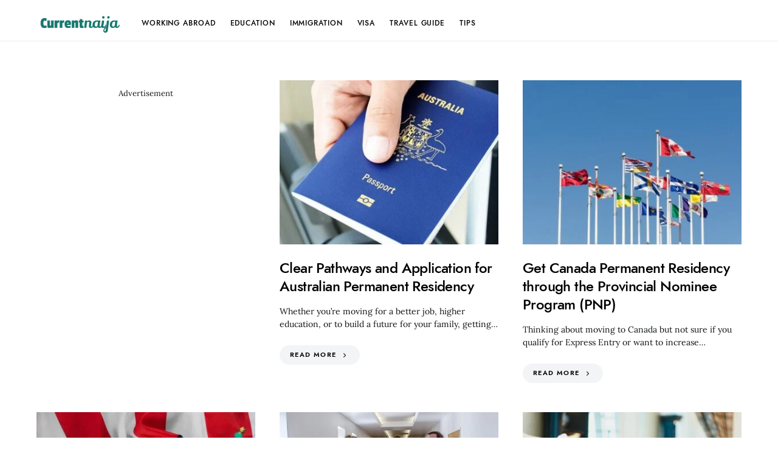

--- FILE ---
content_type: text/html; charset=utf-8
request_url: https://www.google.com/recaptcha/api2/aframe
body_size: 268
content:
<!DOCTYPE HTML><html><head><meta http-equiv="content-type" content="text/html; charset=UTF-8"></head><body><script nonce="PFD2Q5kcs7DkEIZk3-x15g">/** Anti-fraud and anti-abuse applications only. See google.com/recaptcha */ try{var clients={'sodar':'https://pagead2.googlesyndication.com/pagead/sodar?'};window.addEventListener("message",function(a){try{if(a.source===window.parent){var b=JSON.parse(a.data);var c=clients[b['id']];if(c){var d=document.createElement('img');d.src=c+b['params']+'&rc='+(localStorage.getItem("rc::a")?sessionStorage.getItem("rc::b"):"");window.document.body.appendChild(d);sessionStorage.setItem("rc::e",parseInt(sessionStorage.getItem("rc::e")||0)+1);localStorage.setItem("rc::h",'1769067226401');}}}catch(b){}});window.parent.postMessage("_grecaptcha_ready", "*");}catch(b){}</script></body></html>

--- FILE ---
content_type: application/javascript; charset=utf-8
request_url: https://fundingchoicesmessages.google.com/f/AGSKWxWkD46IO7OypOXlkjdVgNjQwekG4gXq9C-idHr5R-umVykHr92vVs7wMixfPgt5-E6XTJXcOYRpmNi9wyiyo_gp4-mwR8CmIjx3OTIAWwfHMWCXcU6bStv7HsiLS3LotT1Dp2jdBw==?fccs=W251bGwsbnVsbCxudWxsLG51bGwsbnVsbCxudWxsLFsxNzY5MDY3MjI1LDMyMTAwMDAwMF0sbnVsbCxudWxsLG51bGwsW251bGwsWzddXSwiaHR0cHM6Ly9jdXJyZW50bmFpamEuY29tLyIsbnVsbCxbWzgsIjlvRUJSLTVtcXFvIl0sWzksImVuLVVTIl0sWzE5LCIyIl0sWzE3LCJbMF0iXSxbMjQsIiJdLFsyOSwiZmFsc2UiXV1d
body_size: -213
content:
if (typeof __googlefc.fcKernelManager.run === 'function') {"use strict";this.default_ContributorServingResponseClientJs=this.default_ContributorServingResponseClientJs||{};(function(_){var window=this;
try{
var QH=function(a){this.A=_.t(a)};_.u(QH,_.J);var RH=_.ed(QH);var SH=function(a,b,c){this.B=a;this.params=b;this.j=c;this.l=_.F(this.params,4);this.o=new _.dh(this.B.document,_.O(this.params,3),new _.Qg(_.Qk(this.j)))};SH.prototype.run=function(){if(_.P(this.params,10)){var a=this.o;var b=_.eh(a);b=_.Od(b,4);_.ih(a,b)}a=_.Rk(this.j)?_.be(_.Rk(this.j)):new _.de;_.ee(a,9);_.F(a,4)!==1&&_.G(a,4,this.l===2||this.l===3?1:2);_.Fg(this.params,5)&&(b=_.O(this.params,5),_.hg(a,6,b));return a};var TH=function(){};TH.prototype.run=function(a,b){var c,d;return _.v(function(e){c=RH(b);d=(new SH(a,c,_.A(c,_.Pk,2))).run();return e.return({ia:_.L(d)})})};_.Tk(8,new TH);
}catch(e){_._DumpException(e)}
}).call(this,this.default_ContributorServingResponseClientJs);
// Google Inc.

//# sourceURL=/_/mss/boq-content-ads-contributor/_/js/k=boq-content-ads-contributor.ContributorServingResponseClientJs.en_US.9oEBR-5mqqo.es5.O/d=1/exm=kernel_loader,loader_js_executable/ed=1/rs=AJlcJMwtVrnwsvCgvFVyuqXAo8GMo9641A/m=web_iab_tcf_v2_signal_executable
__googlefc.fcKernelManager.run('\x5b\x5b\x5b8,\x22\x5bnull,\x5b\x5bnull,null,null,\\\x22https:\/\/fundingchoicesmessages.google.com\/f\/AGSKWxVh8-okQcbYOkMKljObGUiES_e2ETizmaHh9DXZh0xN_Mz9RPRtOJ0G2KaFzDCDpOm4Nmkn8ERYoRqx4OmtYLh9wv1uIlJXgXV0z5oTXaITCEREEMIzrvtk6SKdGMH6Ra4Gc7iOmg\\\\u003d\\\\u003d\\\x22\x5d,null,null,\x5bnull,null,null,\\\x22https:\/\/fundingchoicesmessages.google.com\/el\/AGSKWxUcZyNFVFNlm8gfyZiuWsHqwsPcj04yj-F2ATnqIq_LKo0PUz5RQOrRAzt_krJQobw8ofbANrqCo_KSdVyigjgV8YbSL9rTKdyADkfCs1o50LgJAwc_R4oq3zbv1RcPKcckGL32Mg\\\\u003d\\\\u003d\\\x22\x5d,null,\x5bnull,\x5b7\x5d\x5d\x5d,\\\x22currentnaija.com\\\x22,1,\\\x22en\\\x22,null,null,null,null,1\x5d\x22\x5d\x5d,\x5bnull,null,null,\x22https:\/\/fundingchoicesmessages.google.com\/f\/AGSKWxW71554ynV5O219jmPchYXk08PtuF5sORH4RssdX0cbXaMgZH43_cEfYJqXvH_Z_BZZDJoZAeKjUm6gN7aM5rxlDMffGYdn9xNCI18noFpkj0RIJMQcFZBwIvtxgb0mW27wNMihpA\\u003d\\u003d\x22\x5d\x5d');}

--- FILE ---
content_type: application/javascript; charset=utf-8
request_url: https://fundingchoicesmessages.google.com/f/AGSKWxUD0mGFzD2kpRDNUGgrCBX3G2cXmaJuoF6sSH75fK957Dq__Ajgj5DIvHDYKNFrjJWRImJLkeLXQhdV2nZAhwXIU6VBDPUakdeDJgnHxZD5r8UDNbHvc6QbVjjkl5yBSLcJzqA2MWxx2wFvxNLhi8DuMFGfWEykKUGlbTyyoMBpYUUZxFC2eTSn_MRS/__ad_view=/ads/webplayer./dclk_ads_/ad-300x254._980x100.
body_size: -1288
content:
window['bc81977b-4f2d-4181-8be4-44c8ae7d5438'] = true;